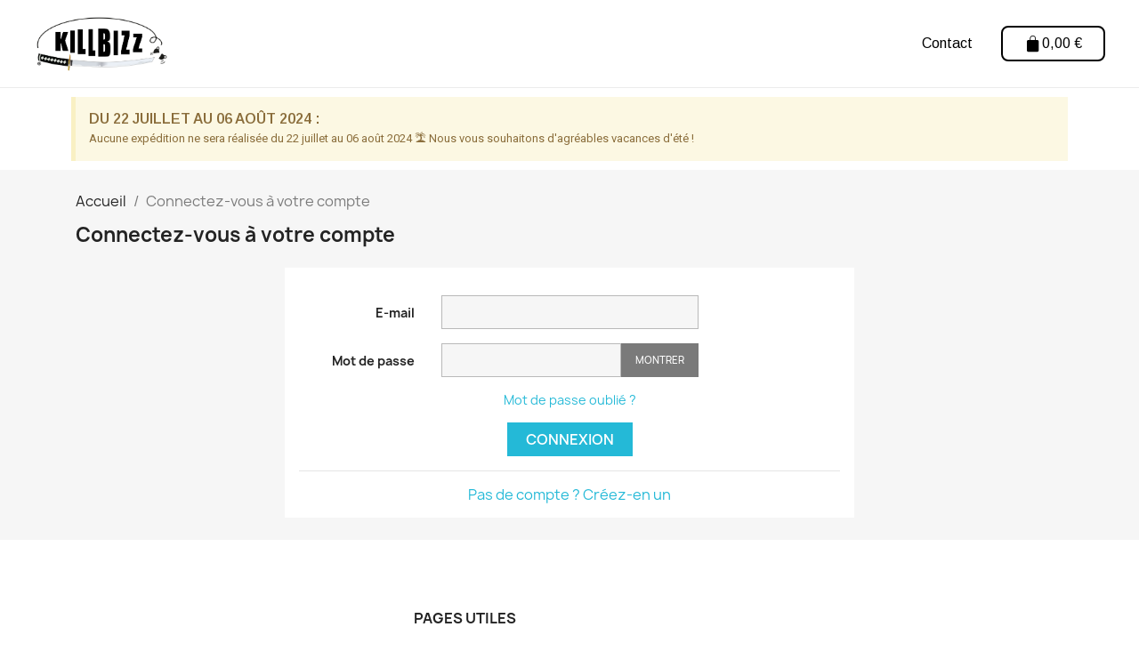

--- FILE ---
content_type: text/html; charset=utf-8
request_url: https://killbizz.com/connexion
body_size: 7693
content:
<!doctype html>
<html lang="fr-FR">

  <head>
    
      
  <meta charset="utf-8">


  <meta http-equiv="x-ua-compatible" content="ie=edge">



  <title>Connexion</title>
  
    
  
  <meta name="description" content="">
  <meta name="keywords" content="">
      
      
  
  
    <script type="application/ld+json">
  {
    "@context": "https://schema.org",
    "@type": "Organization",
    "name" : "Killbizz®",
    "url" : "https://killbizz.com/",
          "logo": {
        "@type": "ImageObject",
        "url":"https://killbizz.com/img/killbizz-logo-1511021752.jpg"
      }
      }
</script>

<script type="application/ld+json">
  {
    "@context": "https://schema.org",
    "@type": "WebPage",
    "isPartOf": {
      "@type": "WebSite",
      "url":  "https://killbizz.com/",
      "name": "Killbizz®"
    },
    "name": "Connexion",
    "url":  "https://killbizz.com/connexion"
  }
</script>


  <script type="application/ld+json">
    {
      "@context": "https://schema.org",
      "@type": "BreadcrumbList",
      "itemListElement": [
                  {
            "@type": "ListItem",
            "position": 1,
            "name": "Accueil",
            "item": "https://killbizz.com/"
          },                  {
            "@type": "ListItem",
            "position": 2,
            "name": "Connectez-vous à votre compte",
            "item": "https://killbizz.com/connexion"
          }              ]
    }
  </script>
  
  
  
  
  
    
  

  
    <meta property="og:title" content="Connexion" />
    <meta property="og:description" content="" />
    <meta property="og:url" content="https://killbizz.com/connexion" />
    <meta property="og:site_name" content="Killbizz®" />
    <meta property="og:type" content="website" />    



  <meta name="viewport" content="width=device-width, initial-scale=1">



  <link rel="icon" type="image/vnd.microsoft.icon" href="https://killbizz.com/img/favicon.ico?1680601303">
  <link rel="shortcut icon" type="image/x-icon" href="https://killbizz.com/img/favicon.ico?1680601303">



  



  	

  <script type="text/javascript">
        var blockwishlistController = "https:\/\/killbizz.com\/module\/blockwishlist\/action";
        var prestashop = {"cart":{"products":[],"totals":{"total":{"type":"total","label":"Total","amount":0,"value":"0,00\u00a0\u20ac"},"total_including_tax":{"type":"total","label":"Total TTC","amount":0,"value":"0,00\u00a0\u20ac"},"total_excluding_tax":{"type":"total","label":"Total HT :","amount":0,"value":"0,00\u00a0\u20ac"}},"subtotals":{"products":{"type":"products","label":"Sous-total","amount":0,"value":"0,00\u00a0\u20ac"},"discounts":null,"shipping":{"type":"shipping","label":"Livraison","amount":0,"value":""},"tax":null},"products_count":0,"summary_string":"0 articles","vouchers":{"allowed":0,"added":[]},"discounts":[],"minimalPurchase":0,"minimalPurchaseRequired":""},"currency":{"id":1,"name":"Euro","iso_code":"EUR","iso_code_num":"978","sign":"\u20ac"},"customer":{"lastname":null,"firstname":null,"email":null,"birthday":null,"newsletter":null,"newsletter_date_add":null,"optin":null,"website":null,"company":null,"siret":null,"ape":null,"is_logged":false,"gender":{"type":null,"name":null},"addresses":[]},"language":{"name":"Fran\u00e7ais (French)","iso_code":"fr","locale":"fr-FR","language_code":"fr-fr","is_rtl":"0","date_format_lite":"d\/m\/Y","date_format_full":"d\/m\/Y H:i:s","id":1},"page":{"title":"","canonical":null,"meta":{"title":"Connexion","description":"","keywords":"","robots":"index"},"page_name":"authentication","body_classes":{"lang-fr":true,"lang-rtl":false,"country-FR":true,"currency-EUR":true,"layout-full-width":true,"page-authentication":true,"tax-display-enabled":true,"page-customer-account":true},"admin_notifications":[]},"shop":{"name":"Killbizz\u00ae","logo":"https:\/\/killbizz.com\/img\/killbizz-logo-1511021752.jpg","stores_icon":"https:\/\/killbizz.com\/img\/logo_stores.png","favicon":"https:\/\/killbizz.com\/img\/favicon.ico"},"urls":{"base_url":"https:\/\/killbizz.com\/","current_url":"https:\/\/killbizz.com\/connexion","shop_domain_url":"https:\/\/killbizz.com","img_ps_url":"https:\/\/killbizz.com\/img\/","img_cat_url":"https:\/\/killbizz.com\/img\/c\/","img_lang_url":"https:\/\/killbizz.com\/img\/l\/","img_prod_url":"https:\/\/killbizz.com\/img\/p\/","img_manu_url":"https:\/\/killbizz.com\/img\/m\/","img_sup_url":"https:\/\/killbizz.com\/img\/su\/","img_ship_url":"https:\/\/killbizz.com\/img\/s\/","img_store_url":"https:\/\/killbizz.com\/img\/st\/","img_col_url":"https:\/\/killbizz.com\/img\/co\/","img_url":"https:\/\/killbizz.com\/themes\/classic\/assets\/img\/","css_url":"https:\/\/killbizz.com\/themes\/classic\/assets\/css\/","js_url":"https:\/\/killbizz.com\/themes\/classic\/assets\/js\/","pic_url":"https:\/\/killbizz.com\/upload\/","pages":{"address":"https:\/\/killbizz.com\/adresse","addresses":"https:\/\/killbizz.com\/adresses","authentication":"https:\/\/killbizz.com\/connexion","cart":"https:\/\/killbizz.com\/panier","category":"https:\/\/killbizz.com\/index.php?controller=category","cms":"https:\/\/killbizz.com\/index.php?controller=cms","contact":"https:\/\/killbizz.com\/nous-contacter","discount":"https:\/\/killbizz.com\/reduction","guest_tracking":"https:\/\/killbizz.com\/suivi-commande-invite","history":"https:\/\/killbizz.com\/historique-commandes","identity":"https:\/\/killbizz.com\/identite","index":"https:\/\/killbizz.com\/","my_account":"https:\/\/killbizz.com\/mon-compte","order_confirmation":"https:\/\/killbizz.com\/confirmation-commande","order_detail":"https:\/\/killbizz.com\/index.php?controller=order-detail","order_follow":"https:\/\/killbizz.com\/suivi-commande","order":"https:\/\/killbizz.com\/commande","order_return":"https:\/\/killbizz.com\/index.php?controller=order-return","order_slip":"https:\/\/killbizz.com\/avoirs","pagenotfound":"https:\/\/killbizz.com\/page-introuvable","password":"https:\/\/killbizz.com\/recuperation-mot-de-passe","pdf_invoice":"https:\/\/killbizz.com\/index.php?controller=pdf-invoice","pdf_order_return":"https:\/\/killbizz.com\/index.php?controller=pdf-order-return","pdf_order_slip":"https:\/\/killbizz.com\/index.php?controller=pdf-order-slip","prices_drop":"https:\/\/killbizz.com\/promotions","product":"https:\/\/killbizz.com\/index.php?controller=product","search":"https:\/\/killbizz.com\/recherche","sitemap":"https:\/\/killbizz.com\/plan-site","stores":"https:\/\/killbizz.com\/magasins","supplier":"https:\/\/killbizz.com\/fournisseur","register":"https:\/\/killbizz.com\/connexion?create_account=1","order_login":"https:\/\/killbizz.com\/commande?login=1"},"alternative_langs":[],"theme_assets":"\/themes\/classic\/assets\/","actions":{"logout":"https:\/\/killbizz.com\/?mylogout="},"no_picture_image":{"bySize":{"cart_default":{"url":"https:\/\/killbizz.com\/img\/p\/fr-default-cart_default.jpg","width":80,"height":80},"small_default":{"url":"https:\/\/killbizz.com\/img\/p\/fr-default-small_default.jpg","width":98,"height":98},"medium_default":{"url":"https:\/\/killbizz.com\/img\/p\/fr-default-medium_default.jpg","width":125,"height":125},"home_default":{"url":"https:\/\/killbizz.com\/img\/p\/fr-default-home_default.jpg","width":250,"height":250},"large_default":{"url":"https:\/\/killbizz.com\/img\/p\/fr-default-large_default.jpg","width":458,"height":458},"thickbox_default":{"url":"https:\/\/killbizz.com\/img\/p\/fr-default-thickbox_default.jpg","width":800,"height":800}},"small":{"url":"https:\/\/killbizz.com\/img\/p\/fr-default-cart_default.jpg","width":80,"height":80},"medium":{"url":"https:\/\/killbizz.com\/img\/p\/fr-default-home_default.jpg","width":250,"height":250},"large":{"url":"https:\/\/killbizz.com\/img\/p\/fr-default-thickbox_default.jpg","width":800,"height":800},"legend":""}},"configuration":{"display_taxes_label":true,"display_prices_tax_incl":true,"is_catalog":false,"show_prices":true,"opt_in":{"partner":true},"quantity_discount":{"type":"discount","label":"Remise sur prix unitaire"},"voucher_enabled":0,"return_enabled":0},"field_required":[],"breadcrumb":{"links":[{"title":"Accueil","url":"https:\/\/killbizz.com\/"},{"title":"Connectez-vous \u00e0 votre compte","url":"https:\/\/killbizz.com\/connexion"}],"count":2},"link":{"protocol_link":"https:\/\/","protocol_content":"https:\/\/"},"time":1769053326,"static_token":"c2586bc5e5d0f22ef760da9a50dfff6c","token":"2e1c06502b993ef2b4c99e144c8c5ce2","debug":false};
        var productsAlreadyTagged = [];
        var removeFromWishlistUrl = "https:\/\/killbizz.com\/module\/blockwishlist\/action?action=deleteProductFromWishlist";
        var wishlistAddProductToCartUrl = "https:\/\/killbizz.com\/module\/blockwishlist\/action?action=addProductToCart";
        var wishlistUrl = "https:\/\/killbizz.com\/module\/blockwishlist\/view";
      </script>
		<link rel="stylesheet" href="https://killbizz.com/themes/classic/assets/css/theme.css" media="all">
		<link rel="stylesheet" href="https://killbizz.com/modules/ps_socialfollow/views/css/ps_socialfollow.css" media="all">
		<link rel="stylesheet" href="https://killbizz.com/modules/ps_searchbar/ps_searchbar.css" media="all">
		<link rel="stylesheet" href="https://killbizz.com/modules/creativeelements/views/css/frontend.min.css?v=2.9.14" media="all">
		<link rel="stylesheet" href="https://killbizz.com/modules/creativeelements/views/css/ce/2170101.css?v=1720443515" media="all">
		<link rel="stylesheet" href="https://killbizz.com/modules/creativeelements/views/lib/font-awesome/css/solid.min.css?v=6.2" media="all">
		<link rel="stylesheet" href="https://killbizz.com/modules/creativeelements/views/lib/ceicons/ceicons.min.css?v=2.9.14" media="all">
		<link rel="stylesheet" href="https://killbizz.com/modules/creativeelements/views/lib/animations/animations.min.css?v=2.9.14" media="all">
		<link rel="stylesheet" href="https://killbizz.com/modules/creativeelements/views/lib/ceicons/ceicons.min.css?v=2.9.14" media="all">
		<link rel="stylesheet" href="https://killbizz.com/modules/creativeelements/views/css/ce/1-global.css?v=1685780533" media="all">
		<link rel="stylesheet" href="https://killbizz.com/modules/creativeelements/views/css/ce/2010000.css?v=1685780533" media="all">
		<link rel="stylesheet" href="https://fonts.googleapis.com/css?family=Arimo:100,100italic,200,200italic,300,300italic,400,400italic,500,500italic,600,600italic,700,700italic,800,800italic,900,900italic%7CRoboto:100,100italic,200,200italic,300,300italic,400,400italic,500,500italic,600,600italic,700,700italic,800,800italic,900,900italic%7CRoboto+Slab:100,100italic,200,200italic,300,300italic,400,400italic,500,500italic,600,600italic,700,700italic,800,800italic,900,900italic&amp;display=swap" media="all">
		<link rel="stylesheet" href="https://killbizz.com/modules/productcomments/views/css/productcomments.css" media="all">
		<link rel="stylesheet" href="https://killbizz.com/js/jquery/ui/themes/base/minified/jquery-ui.min.css" media="all">
		<link rel="stylesheet" href="https://killbizz.com/js/jquery/ui/themes/base/minified/jquery.ui.theme.min.css" media="all">
		<link rel="stylesheet" href="https://killbizz.com/modules/blockwishlist/public/wishlist.css" media="all">
		<link rel="stylesheet" href="https://killbizz.com/modules/ps_imageslider/css/homeslider.css" media="all">
	
	


	<script>
			var ceFrontendConfig = {"environmentMode":{"edit":false,"wpPreview":false},"is_rtl":false,"breakpoints":{"xs":0,"sm":480,"md":768,"lg":1025,"xl":1440,"xxl":1600},"version":"2.9.14","urls":{"assets":"\/modules\/creativeelements\/views\/"},"productQuickView":0,"settings":{"general":{"elementor_global_image_lightbox":"1","elementor_lightbox_enable_counter":"yes","elementor_lightbox_enable_fullscreen":"yes","elementor_lightbox_enable_zoom":"yes","elementor_lightbox_title_src":"title","elementor_lightbox_description_src":"caption"},"editorPreferences":[]},"post":{"id":0,"title":"","excerpt":""}};
		</script>
        <link rel="preload" href="/modules/creativeelements/views/lib/ceicons/fonts/ceicons.woff2?fj664s" as="font" type="font/woff2" crossorigin>
        <!--CE-JS-->


  


    
  </head>

  <body id="authentication" class="lang-fr country-fr currency-eur layout-full-width page-authentication tax-display-enabled page-customer-account ce-kit-2">

    
      
    

    <main>
      
              

      <header id="header">
        
          	        <div data-elementor-type="header" data-elementor-id="2170101" class="elementor elementor-2170101" data-elementor-settings="[]">
            <div class="elementor-section-wrap">
                        <section class="elementor-element elementor-element-63a17681 elementor-section-full_width elementor-section-height-default elementor-section-height-default elementor-section elementor-top-section" data-id="63a17681" data-element_type="section" data-settings="{&quot;background_background&quot;:&quot;classic&quot;,&quot;sticky&quot;:&quot;top&quot;,&quot;sticky_auto_hide&quot;:&quot;yes&quot;,&quot;sticky_auto_hide_offset&quot;:{&quot;unit&quot;:&quot;px&quot;,&quot;size&quot;:800,&quot;sizes&quot;:[]},&quot;sticky_on&quot;:[&quot;desktop&quot;,&quot;tablet&quot;,&quot;mobile&quot;],&quot;sticky_offset&quot;:0,&quot;sticky_effects_offset&quot;:0,&quot;sticky_auto_hide_duration&quot;:{&quot;unit&quot;:&quot;s&quot;,&quot;size&quot;:0.3,&quot;sizes&quot;:[]}}">
                  <div class="elementor-container elementor-column-gap-default">
                            <div class="elementor-row">
                <div class="elementor-element elementor-element-62171fc1 elementor-column elementor-col-100 elementor-top-column" data-id="62171fc1" data-element_type="column">
            <div class="elementor-column-wrap elementor-element-populated">
                <div class="elementor-widget-wrap">
                <div class="elementor-element elementor-element-1cb2a461 elementor-widget__width-initial elementor-widget elementor-widget-image" data-id="1cb2a461" data-element_type="widget" data-widget_type="image.default">
        <div class="elementor-widget-container">        <div class="elementor-image">
                            <img src="/img/cms/Sabre%20jpg.jpg" alt="" loading="lazy" width="1746" height="764">                                </div>
        </div>        </div>
                <div class="elementor-element elementor-element-5bc7ad2 elementor-widget__width-auto elementor-nav--stretch elementor-nav--dropdown-tablet elementor-nav--text-align-aside elementor-nav--toggle elementor-nav--burger elementor-widget elementor-widget-nav-menu" data-id="5bc7ad2" data-element_type="widget" data-settings="{&quot;full_width&quot;:&quot;stretch&quot;,&quot;submenu_icon&quot;:{&quot;value&quot;:&quot;fas fa-angle-down&quot;,&quot;library&quot;:&quot;fa-solid&quot;},&quot;layout&quot;:&quot;horizontal&quot;,&quot;show_submenu_on&quot;:&quot;hover&quot;,&quot;animation_dropdown&quot;:&quot;toggle&quot;,&quot;toggle&quot;:&quot;burger&quot;}" data-widget_type="nav-menu.default">
        <div class="elementor-widget-container">            <nav class="elementor-nav-menu elementor-nav--main elementor-nav__container elementor-nav--layout-horizontal">        <ul id="menu-1-5bc7ad2" class="elementor-nav">
                    <li class="menu-item menu-item-type-link menu-item-lnk-contact">
                <a class="elementor-item" href="http://www.killbizz.com/nous-contacter">
                    Contact                                </a>
                            </li>
                </ul>
        </nav>
                    <div class="elementor-menu-toggle">
            <i class="fa" aria-hidden="true"></i>
            <span class="elementor-screen-only">Menu</span>
        </div>
        <nav class="elementor-nav--dropdown elementor-nav__container">        <ul id="menu-2-5bc7ad2" class="elementor-nav">
                    <li class="menu-item menu-item-type-link menu-item-lnk-contact">
                <a class="elementor-item" href="http://www.killbizz.com/nous-contacter">
                    Contact                                </a>
                            </li>
                </ul>
        </nav>
        </div>        </div>
                <div class="elementor-element elementor-element-24fe89a4 elementor-cart--items-indicator-none elementor-cart--buttons-stacked elementor-widget__width-auto elementor-cart--show-subtotal-yes elementor-cart--align-icon-left elementor-cart--show-shipping-yes elementor-cart--show-view-cart-yes elementor-widget elementor-widget-shopping-cart" data-id="24fe89a4" data-element_type="widget" data-settings="{&quot;action_open_cart&quot;:&quot;yes&quot;,&quot;remove_item_icon&quot;:{&quot;value&quot;:&quot;fas fa-trash-can&quot;,&quot;library&quot;:&quot;fa-solid&quot;}}" data-widget_type="shopping-cart.default">
        <div class="elementor-widget-container">        <div class="elementor-cart__wrapper">
                    <div class="elementor-cart__container elementor-lightbox">
                <div class="elementor-cart__main">
                    <div class="elementor-cart__close-button ceicon-close"></div>
                    <div class="elementor-cart__title">
                        Your Cart                    </div>
                            <div class="elementor-cart__empty-message">No products in the cart.</div>
        <div class="elementor-cart__products" data-gift="Cadeau">
                    </div>
        <div class="elementor-cart__summary">
            <div class="elementor-cart__summary-label">0 articles</div>
            <div class="elementor-cart__summary-value">0,00 €</div>
            <span class="elementor-cart__summary-label">Livraison</span>
            <span class="elementor-cart__summary-value"></span>
            <strong class="elementor-cart__summary-label">Total</strong>
            <strong class="elementor-cart__summary-value">0,00 €</strong>
        </div>
        <div class="elementor-alert elementor-alert-warning elementor-hidden" role="alert">
            <span class="elementor-alert-description"></span>
        </div>
        <div class="elementor-cart__footer-buttons">
            <div class="elementor-align-justify">
                <a href="//killbizz.com/panier?action=show" class="elementor-button elementor-button--view-cart elementor-size-md">
                    <span class="elementor-button-text">Voir le panier</span>
                </a>
            </div>
            <div class="elementor-align-justify">
                <a href="https://killbizz.com/commande" class="elementor-button elementor-button--checkout elementor-size-md ce-disabled">
                    <span class="elementor-button-text">Continue To Checkout</span>
                </a>
            </div>
        </div>
                        </div>
            </div>
                    <div class="elementor-cart__toggle elementor-button-wrapper">
                <a href="//killbizz.com/panier?action=show" class="elementor-button elementor-size-sm">
                    <span class="elementor-button-icon" data-counter="0">
                        <i aria-hidden="true" class="ceicon-bag-solid"></i>                        <span class="elementor-screen-only">Panier</span>
                    </span>
                    <span class="elementor-button-text">0,00 €</span>
                </a>
            </div>
        </div>
        </div>        </div>
                        </div>
            </div>
        </div>
                        </div>
            </div>
        </section>
                <section class="elementor-element elementor-element-70cac33 elementor-section-boxed elementor-section-height-default elementor-section-height-default elementor-section elementor-top-section" data-id="70cac33" data-element_type="section">
                  <div class="elementor-container elementor-column-gap-default">
                            <div class="elementor-row">
                <div class="elementor-element elementor-element-3436ac6 elementor-column elementor-col-100 elementor-top-column" data-id="3436ac6" data-element_type="column">
            <div class="elementor-column-wrap elementor-element-populated">
                <div class="elementor-widget-wrap">
                <div class="elementor-element elementor-element-d80b133 elementor-widget elementor-widget-alert" data-id="d80b133" data-element_type="widget" data-widget_type="alert.default">
        <div class="elementor-widget-container">        <div class="elementor-alert elementor-alert-warning" role="alert">
            <span class="elementor-alert-title">DU 22 JUILLET AU 06 AOÛT 2024  :</span>
                    <span class="elementor-alert-description">
                Aucune expédition ne sera réalisée du 22 juillet au 06 août 2024  🏝️
Nous vous souhaitons d'agréables vacances d'été !            </span>
                        </div>
        </div>        </div>
                        </div>
            </div>
        </div>
                        </div>
            </div>
        </section>
                    </div>
        </div>
        
        
      </header>

      <section id="wrapper">
        
          
<aside id="notifications">
  <div class="container">
    
    
    
      </div>
</aside>
        

        
        <div class="container">
          
            <nav data-depth="2" class="breadcrumb hidden-sm-down">
  <ol>
    
              
          <li>
                          <a href="https://killbizz.com/"><span>Accueil</span></a>
                      </li>
        
              
          <li>
                          <span>Connectez-vous à votre compte</span>
                      </li>
        
          
  </ol>
</nav>
          

          

          
  <div id="content-wrapper" class="js-content-wrapper">
    
    

  <section id="main">

    
      
        <header class="page-header">
          <h1>
  Connectez-vous à votre compte
</h1>
        </header>
      
    

    
      <div id="content" class="page-content card card-block">
        
        
    
      <section class="login-form">
        

  
      

  <form id="login-form" action="https://killbizz.com/connexion" method="post">

    <div>
      
                  
            
  
    <input type="hidden" name="back" value="">
  


          
                  
            
  <div class="form-group row ">
    <label class="col-md-3 form-control-label required" for="field-email">
              E-mail
          </label>
    <div class="col-md-6">

      
        
          <input
            id="field-email"
            class="form-control"
            name="email"
            type="email"
            value=""
            autocomplete="email"                                    required          >
                  

      
      
              

    </div>

    <div class="col-md-3 form-control-comment">
      
              
    </div>
  </div>


          
                  
            
  <div class="form-group row ">
    <label class="col-md-3 form-control-label required" for="field-password">
              Mot de passe
          </label>
    <div class="col-md-6">

      
        
          <div class="input-group js-parent-focus">
            <input
              id="field-password"
              class="form-control js-child-focus js-visible-password"
              name="password"
              title="Au moins 5 caractères"
              aria-label="Saisie d'un mot de passe d'au moins 5 caractères"
              type="password"
              autocomplete="current-password"              value=""
              pattern=".{5,}"
              required            >
            <span class="input-group-btn">
              <button
                class="btn"
                type="button"
                data-action="show-password"
                data-text-show="Montrer"
                data-text-hide="Cacher"
              >
                Montrer
              </button>
            </span>
          </div>
        

      
      
              

    </div>

    <div class="col-md-3 form-control-comment">
      
              
    </div>
  </div>


          
              
      <div class="forgot-password">
        <a href="https://killbizz.com/recuperation-mot-de-passe" rel="nofollow">
          Mot de passe oublié ?
        </a>
      </div>
    </div>

    
      <footer class="form-footer text-sm-center clearfix">
        <input type="hidden" name="submitLogin" value="1">
        
          <button id="submit-login" class="btn btn-primary" data-link-action="sign-in" type="submit" class="form-control-submit">
            Connexion
          </button>
        
      </footer>
    

  </form>


      </section>
      <hr/>
      
        
      
      <div class="no-account">
        <a href="https://killbizz.com/connexion?create_account=1" data-link-action="display-register-form">
          Pas de compte ? Créez-en un
        </a>
      </div>
    

      </div>
    

    
      <footer class="page-footer">
        
          <!-- Footer content -->
        
      </footer>
    

  </section>


    
  </div>


          
        </div>
        
      </section>

      <footer id="footer" class="js-footer">
        
          	<div class="container">
  <div class="row">
    
      
    
  </div>
</div>
<div class="footer-container">
  <div class="container">
    <div class="row">
      
          <div
  class="wishlist-add-to"
  data-url="https://killbizz.com/module/blockwishlist/action?action=getAllWishlist"
>
  <div
    class="wishlist-modal modal fade"
    
      :class="{show: !isHidden}"
    
    tabindex="-1"
    role="dialog"
    aria-modal="true"
  >
    <div class="modal-dialog modal-dialog-centered" role="document">
      <div class="modal-content">
        <div class="modal-header">
          <h5 class="modal-title">
            Ajouter à ma liste d'envies
          </h5>
          <button
            type="button"
            class="close"
            @click="toggleModal"
            data-dismiss="modal"
            aria-label="Close"
          >
            <span aria-hidden="true">×</span>
          </button>
        </div>

        <div class="modal-body">
          <choose-list
            @hide="toggleModal"
            :product-id="productId"
            :product-attribute-id="productAttributeId"
            :quantity="quantity"
            url="https://killbizz.com/module/blockwishlist/action?action=getAllWishlist"
            add-url="https://killbizz.com/module/blockwishlist/action?action=addProductToWishlist"
            empty-text="Aucune liste trouvée."
          ></choose-list>
        </div>

        <div class="modal-footer">
          <a @click="openNewWishlistModal" class="wishlist-add-to-new text-primary">
            <i class="material-icons">add_circle_outline</i> Créer une nouvelle liste
          </a>
        </div>
      </div>
    </div>
  </div>

  <div 
    class="modal-backdrop fade"
    
      :class="{in: !isHidden}"
    
  >
  </div>
</div>


  <div
  class="wishlist-delete"
      data-delete-list-url="https://killbizz.com/module/blockwishlist/action?action=deleteWishlist"
        data-delete-product-url="https://killbizz.com/module/blockwishlist/action?action=deleteProductFromWishlist"
    data-title="Retirer le produit de la liste d'envies "
  data-title-list="Supprimer la liste d'envies"
  data-placeholder='Le produit sera retiré de "%nameofthewishlist%".'
  data-cancel-text="Annuler"
  data-delete-text="Retirer"
  data-delete-text-list="Supprimer"
>
  <div
    class="wishlist-modal modal fade"
    
      :class="{show: !isHidden}"
    
    tabindex="-1"
    role="dialog"
    aria-modal="true"
  >
    <div class="modal-dialog modal-dialog-centered" role="document">
      <div class="modal-content">
        <div class="modal-header">
          <h5 class="modal-title">((modalTitle))</h5>
          <button
            type="button"
            class="close"
            @click="toggleModal"
            data-dismiss="modal"
            aria-label="Close"
          >
            <span aria-hidden="true">×</span>
          </button>
        </div>
        <div class="modal-body" v-if="productId">
          <p class="modal-text">((confirmMessage))</p> 
        </div>
        <div class="modal-footer">
          <button
            type="button"
            class="modal-cancel btn btn-secondary"
            data-dismiss="modal"
            @click="toggleModal"
          >
            ((cancelText))
          </button>

          <button
            type="button"
            class="btn btn-primary"
            @click="deleteWishlist"
          >
            ((modalDeleteText))
          </button>
        </div>
      </div>
    </div>
  </div>

  <div 
    class="modal-backdrop fade"
    
      :class="{in: !isHidden}"
    
  >
  </div>
</div>

  <div
  class="wishlist-create"
  data-url="https://killbizz.com/module/blockwishlist/action?action=createNewWishlist"
  data-title="Créer une liste d'envies"
  data-label="Nom de la liste d'envies"
  data-placeholder="Ajouter un nom"
  data-cancel-text="Annuler"
  data-create-text="Créer une liste d'envies"
  data-length-text="Le titre de la liste est trop court"
>
  <div
    class="wishlist-modal modal fade"
    
      :class="{show: !isHidden}"
    
    tabindex="-1"
    role="dialog"
    aria-modal="true"
  >
    <div class="modal-dialog modal-dialog-centered" role="document">
      <div class="modal-content">
        <div class="modal-header">
          <h5 class="modal-title">((title))</h5>
          <button
            type="button"
            class="close"
            @click="toggleModal"
            data-dismiss="modal"
            aria-label="Close"
          >
            <span aria-hidden="true">×</span>
          </button>
        </div>
        <div class="modal-body">
          <div class="form-group form-group-lg">
            <label class="form-control-label" for="input2">((label))</label>
            <input
              type="text"
              class="form-control form-control-lg"
              v-model="value"
              id="input2"
              :placeholder="placeholder"
            />
          </div>
        </div>
        <div class="modal-footer">
          <button
            type="button"
            class="modal-cancel btn btn-secondary"
            data-dismiss="modal"
            @click="toggleModal"
          >
            ((cancelText))
          </button>

          <button
            type="button"
            class="btn btn-primary"
            @click="createWishlist"
          >
            ((createText))
          </button>
        </div>
      </div>
    </div>
  </div>

  <div 
    class="modal-backdrop fade"
    
      :class="{in: !isHidden}"
    
  >
  </div>
</div>

  <div
  class="wishlist-login"
  data-login-text="Connexion"
  data-cancel-text="Annuler"
>
  <div
    class="wishlist-modal modal fade"
    
      :class="{show: !isHidden}"
    
    tabindex="-1"
    role="dialog"
    aria-modal="true"
  >
    <div class="modal-dialog modal-dialog-centered" role="document">
      <div class="modal-content">
        <div class="modal-header">
          <h5 class="modal-title">Connexion</h5>
          <button
            type="button"
            class="close"
            @click="toggleModal"
            data-dismiss="modal"
            aria-label="Close"
          >
            <span aria-hidden="true">×</span>
          </button>
        </div>
        <div class="modal-body">
          <p class="modal-text">Vous devez être connecté pour ajouter des produits à votre liste d'envies.</p>
        </div>
        <div class="modal-footer">
          <button
            type="button"
            class="modal-cancel btn btn-secondary"
            data-dismiss="modal"
            @click="toggleModal"
          >
            ((cancelText))
          </button>

          <a
            type="button"
            class="btn btn-primary"
            :href="prestashop.urls.pages.authentication"
          >
            ((loginText))
          </a>
        </div>
      </div>
    </div>
  </div>

  <div
    class="modal-backdrop fade"
    
      :class="{in: !isHidden}"
    
  >
  </div>
</div>

  <div
    class="wishlist-toast"
    data-rename-wishlist-text="Nom de la liste d'envies modifié !"
    data-added-wishlist-text="Produit ajouté à la liste d'envies !"
    data-create-wishlist-text="Liste d'envies créée !"
    data-delete-wishlist-text="Liste d'envies supprimée !"
    data-copy-text="Lien de partage copié !"
    data-delete-product-text="Produit supprimé !"
  ></div>

  <div class="block-social col-lg-4 col-md-12 col-sm-12">
    <ul>
          </ul>
  </div>

<div class="col-md-6 links">
  <div class="row">
      <div class="col-md-6 wrapper">
      <p class="h3 hidden-sm-down">Pages utiles</p>
      <div class="title clearfix hidden-md-up" data-target="#footer_sub_menu_1" data-toggle="collapse">
        <span class="h3">Pages utiles</span>
        <span class="float-xs-right">
          <span class="navbar-toggler collapse-icons">
            <i class="material-icons add">&#xE313;</i>
            <i class="material-icons remove">&#xE316;</i>
          </span>
        </span>
      </div>
      <ul id="footer_sub_menu_1" class="collapse">
                  <li>
            <a
                id="link-cms-page-2-1"
                class="cms-page-link"
                href="https://killbizz.com/content/2-mentions-legales"
                title="Mentions légales"
                            >
              Mentions légales
            </a>
          </li>
                  <li>
            <a
                id="link-cms-page-3-1"
                class="cms-page-link"
                href="https://killbizz.com/content/3-conditions-generales-de-vente"
                title="Nos conditions générales de vente"
                            >
              CGV
            </a>
          </li>
                  <li>
            <a
                id="link-product-page-best-sales-1"
                class="cms-page-link"
                href="https://killbizz.com/meilleures-ventes"
                title="Nos meilleures ventes"
                            >
              Meilleures ventes
            </a>
          </li>
                  <li>
            <a
                id="link-static-page-contact-1"
                class="cms-page-link"
                href="https://killbizz.com/nous-contacter"
                title="Utiliser le formulaire pour nous contacter"
                            >
              Nous contacter
            </a>
          </li>
                  <li>
            <a
                id="link-static-page-sitemap-1"
                class="cms-page-link"
                href="https://killbizz.com/plan-site"
                title="Vous êtes perdu ? Trouvez ce que vous cherchez"
                            >
              Plan du site
            </a>
          </li>
              </ul>
    </div>
    </div>
</div>
<div id="block_myaccount_infos" class="col-md-3 links wrapper">
  <p class="h3 myaccount-title hidden-sm-down">
    <a class="text-uppercase" href="https://killbizz.com/mon-compte" rel="nofollow">
      Votre compte
    </a>
  </p>
  <div class="title clearfix hidden-md-up" data-target="#footer_account_list" data-toggle="collapse">
    <span class="h3">Votre compte</span>
    <span class="float-xs-right">
      <span class="navbar-toggler collapse-icons">
        <i class="material-icons add">&#xE313;</i>
        <i class="material-icons remove">&#xE316;</i>
      </span>
    </span>
  </div>
  <ul class="account-list collapse" id="footer_account_list">
            <li>
          <a href="https://killbizz.com/identite" title="Informations personnelles" rel="nofollow">
            Informations personnelles
          </a>
        </li>
            <li>
          <a href="https://killbizz.com/historique-commandes" title="Commandes" rel="nofollow">
            Commandes
          </a>
        </li>
            <li>
          <a href="https://killbizz.com/avoirs" title="Avoirs" rel="nofollow">
            Avoirs
          </a>
        </li>
            <li>
          <a href="https://killbizz.com/adresses" title="Adresses" rel="nofollow">
            Adresses
          </a>
        </li>
        
	</ul>
</div>

      
    </div>
    <div class="row">
      
        
      
    </div>
    <div class="row">
      <div class="col-md-12">
        <p class="text-sm-center">
          
            <a href="https://killbizz.com/" target="_blank" rel="noopener noreferrer nofollow">
              © 2026 - Tapettes à mouches Killbizz®
            </a>
          
        </p>
      </div>
    </div>
  </div>
</div>
        
      </footer>

    </main>

    
      	


	<script src="https://killbizz.com/themes/core.js" ></script>
	<script src="https://killbizz.com/themes/classic/assets/js/theme.js" ></script>
	<script src="https://killbizz.com/modules/creativeelements/views/lib/smartmenus/jquery.smartmenus.min.js?v=1.0.1" ></script>
	<script src="https://killbizz.com/modules/creativeelements/views/js/frontend-modules.min.js?v=2.9.14" ></script>
	<script src="https://killbizz.com/modules/creativeelements/views/lib/dialog/dialog.min.js?v=4.7.6" ></script>
	<script src="https://killbizz.com/modules/creativeelements/views/lib/waypoints/waypoints.min.js?v=4.0.2" ></script>
	<script src="https://killbizz.com/modules/creativeelements/views/lib/sticky/jquery.sticky.min.js?v=2.9.14" ></script>
	<script src="https://killbizz.com/modules/creativeelements/views/lib/swiper/swiper.min.js?v=5.3.6.1" ></script>
	<script src="https://killbizz.com/modules/creativeelements/views/js/frontend.min.js?v=2.9.14" ></script>
	<script src="https://killbizz.com/modules/productcomments/views/js/jquery.rating.plugin.js" ></script>
	<script src="https://killbizz.com/modules/productcomments/views/js/productListingComments.js" ></script>
	<script src="https://killbizz.com/js/jquery/ui/jquery-ui.min.js" ></script>
	<script src="https://killbizz.com/modules/blockwishlist/public/product.bundle.js" ></script>
	<script src="https://killbizz.com/modules/ps_imageslider/js/responsiveslides.min.js" ></script>
	<script src="https://killbizz.com/modules/ps_imageslider/js/homeslider.js" ></script>
	<script src="https://killbizz.com/modules/ps_searchbar/ps_searchbar.js" ></script>
	<script src="https://killbizz.com/modules/ps_shoppingcart/ps_shoppingcart.js" ></script>
	<script src="https://killbizz.com/modules/blockwishlist/public/graphql.js" ></script>
	<script src="https://killbizz.com/modules/blockwishlist/public/vendors.js" ></script>


<!--CE-JS-->    

    
      
    
  </body>

</html>

--- FILE ---
content_type: text/css
request_url: https://killbizz.com/modules/creativeelements/views/css/ce/2170101.css?v=1720443515
body_size: 869
content:
.elementor-2170101 .elementor-element.elementor-element-63a17681:not(.elementor-motion-effects-element-type-background), .elementor-2170101 .elementor-element.elementor-element-63a17681 > .elementor-motion-effects-container > .elementor-motion-effects-layer{background-color:#FFFFFF;}.elementor-2170101 .elementor-element.elementor-element-63a17681{border-style:solid;border-width:0px 0px 1px 0px;border-color:#ebebeb;transition:background 0.3s, border 0.3s, border-radius 0.3s, box-shadow 0.3s;padding:0% 3% 0% 3%;}.elementor-2170101 .elementor-element.elementor-element-63a17681 > .elementor-background-overlay{transition:background 0.3s, border-radius 0.3s, opacity 0.3s;}.elementor-2170101 .elementor-element.elementor-element-62171fc1.elementor-column > .elementor-column-wrap > .elementor-widget-wrap{justify-content:flex-end;}.elementor-2170101 .elementor-element.elementor-element-62171fc1 > .elementor-element-populated{padding:16px 0px 16px 0px;}.elementor-2170101 .elementor-element.elementor-element-1cb2a461{text-align:left;width:initial;max-width:initial;align-self:center;flex-grow:1;}.elementor-2170101 .elementor-element.elementor-element-1cb2a461 .elementor-image img{max-width:150px;}.elementor-2170101 .elementor-element.elementor-element-1cb2a461 > .elementor-widget-container{padding:0px 0px 0px 0px;}.elementor-2170101 .elementor-element.elementor-element-5bc7ad2 .elementor-menu-toggle{margin-right:auto;background-color:#ffffff;font-size:26px;}.elementor-2170101 .elementor-element.elementor-element-5bc7ad2 .elementor-nav--main{font-size:16px;font-weight:400;}.elementor-2170101 .elementor-element.elementor-element-5bc7ad2 .elementor-nav--main a.elementor-item:not(#e){color:#000000;}.elementor-2170101 .elementor-element.elementor-element-5bc7ad2 .elementor-nav--main .elementor-item{padding-left:16px;padding-right:16px;padding-top:8px;padding-bottom:8px;}.elementor-2170101 .elementor-element.elementor-element-5bc7ad2 .elementor-nav--dropdown{font-size:16px;font-weight:400;background-color:#ffffff;border-style:solid;border-width:1px 1px 1px 1px;border-color:#000000;border-radius:8px 8px 8px 8px;}.elementor-2170101 .elementor-element.elementor-element-5bc7ad2 .elementor-nav--dropdown a:not(#e), .elementor-2170101 .elementor-element.elementor-element-5bc7ad2 .elementor-menu-toggle{color:#222222;}.elementor-2170101 .elementor-element.elementor-element-5bc7ad2 .elementor-nav--dropdown a.elementor-item-active:not(#e), .elementor-2170101 .elementor-element.elementor-element-5bc7ad2 .elementor-nav--dropdown a.highlighted:not(#e), .elementor-2170101 .elementor-element.elementor-element-5bc7ad2 .elementor-nav--dropdown a:not(#e):hover, .elementor-2170101 .elementor-element.elementor-element-5bc7ad2 .elementor-menu-toggle:hover{color:#000000;}.elementor-2170101 .elementor-element.elementor-element-5bc7ad2 .elementor-nav--dropdown a:hover, .elementor-2170101 .elementor-element.elementor-element-5bc7ad2 .elementor-nav--dropdown a.elementor-item-active, .elementor-2170101 .elementor-element.elementor-element-5bc7ad2 .elementor-nav--dropdown a.highlighted{background-color:#f4f4f4;}.elementor-2170101 .elementor-element.elementor-element-5bc7ad2 .elementor-nav--dropdown li:first-child a{border-top-left-radius:8px;border-top-right-radius:8px;}.elementor-2170101 .elementor-element.elementor-element-5bc7ad2 .elementor-nav--dropdown li:last-child a{border-bottom-right-radius:8px;border-bottom-left-radius:8px;}.elementor-2170101 .elementor-element.elementor-element-5bc7ad2 .elementor-nav--dropdown a{padding-left:16px;padding-right:16px;padding-top:8px;padding-bottom:8px;}.elementor-2170101 .elementor-element.elementor-element-5bc7ad2 div.elementor-menu-toggle{color:#000000;}.elementor-2170101 .elementor-element.elementor-element-5bc7ad2 > .elementor-widget-container{margin:0px 0px 0px 16px;}.elementor-2170101 .elementor-element.elementor-element-5bc7ad2{width:auto;max-width:auto;align-self:center;}.elementor-2170101 .elementor-element.elementor-element-24fe89a4 .elementor-cart__toggle .elementor-button-icon{font-size:20px;color:#000000;}.elementor-2170101 .elementor-element.elementor-element-24fe89a4 .elementor-cart__toggle .elementor-button{font-size:16px;font-weight:400;background-color:#FFFFFF;border-color:#000000;border-width:2px;border-radius:8px;padding:8px 24px 8px 24px;}.elementor-2170101 .elementor-element.elementor-element-24fe89a4 .elementor-cart__toggle a.elementor-button:not(#e){color:#000000;}.elementor-2170101 .elementor-element.elementor-element-24fe89a4 .elementor-cart__container{background-color:rgba(0,0,0,0.8);}.elementor-2170101 .elementor-element.elementor-element-24fe89a4 .elementor-cart__title{color:#000000;}.elementor-2170101 .elementor-element.elementor-element-24fe89a4 .elementor-cart__product-image img{border-radius:4px 4px 4px 4px;}.elementor-2170101 .elementor-element.elementor-element-24fe89a4 .elementor-cart__product-remove{color:rgba(0, 0, 0, 0.63);font-size:18px;}.elementor-2170101 .elementor-element.elementor-element-24fe89a4 > .elementor-widget-container{margin:0px 0px 0px 16px;}.elementor-2170101 .elementor-element.elementor-element-24fe89a4{width:auto;max-width:auto;align-self:center;}#header{box-shadow:0px 0px 0px 0px rgba(0,0,0,0.5);}@media(max-width:1024px){.elementor-2170101 .elementor-element.elementor-element-5bc7ad2 .elementor-nav--dropdown{border-width:0px 0px 0px 0px;border-radius:0px 0px 0px 0px;}.elementor-2170101 .elementor-element.elementor-element-5bc7ad2 .elementor-nav--dropdown li:first-child a{border-top-left-radius:0px;border-top-right-radius:0px;}.elementor-2170101 .elementor-element.elementor-element-5bc7ad2 .elementor-nav--dropdown li:last-child a{border-bottom-right-radius:0px;border-bottom-left-radius:0px;}.elementor-2170101 .elementor-element.elementor-element-5bc7ad2 .elementor-nav--dropdown a{padding-top:20px;padding-bottom:20px;}.elementor-2170101 .elementor-element.elementor-element-5bc7ad2{order:99999;}}@media(max-width:767px){.elementor-2170101 .elementor-element.elementor-element-1cb2a461 .elementor-image img{width:140px;}.elementor-2170101 .elementor-element.elementor-element-5bc7ad2 > .elementor-widget-container{margin:0px 0px 0px 8px;}.elementor-2170101 .elementor-element.elementor-element-24fe89a4 .elementor-cart__toggle .elementor-button{padding:8px 16px 8px 16px;}.elementor-2170101 .elementor-element.elementor-element-24fe89a4 > .elementor-widget-container{margin:0px 0px 0px 8px;}}

--- FILE ---
content_type: text/css
request_url: https://killbizz.com/modules/creativeelements/views/css/ce/1-global.css?v=1685780533
body_size: 1409
content:
.elementor-widget-heading .elementor-heading-title{color:#a2304e;font-family:"Arimo", sans-serif;font-weight:600;}.elementor-widget-image .widget-image-caption{color:#ffffff;font-family:"Roboto", sans-serif;font-weight:400;}.elementor-widget-text-editor{color:#ffffff;font-family:"Roboto", sans-serif;font-weight:400;}.elementor-widget-text-editor.elementor-drop-cap-view-stacked .elementor-drop-cap{background-color:#a2304e;}.elementor-widget-text-editor.elementor-drop-cap-view-framed .elementor-drop-cap, .elementor-widget-text-editor.elementor-drop-cap-view-default .elementor-drop-cap{color:#a2304e;}.elementor-widget-button a.elementor-button{font-family:"Roboto", sans-serif;font-weight:500;background-color:#61ce70;}.elementor-widget-divider{--divider-border-color:#e5cab2;}.elementor-widget-divider .elementor-divider__text{color:#e5cab2;font-family:"Roboto Slab", sans-serif;font-weight:400;}.elementor-widget-divider.elementor-view-stacked .elementor-icon{background-color:#e5cab2;}.elementor-widget-divider.elementor-view-framed .elementor-icon, .elementor-widget-divider.elementor-view-default .elementor-icon{color:#e5cab2;}.elementor-widget-image-box .elementor-image-box-title{color:#a2304e;font-family:"Arimo", sans-serif;font-weight:600;}.elementor-widget-image-box .elementor-image-box-description{color:#ffffff;font-family:"Roboto", sans-serif;font-weight:400;}.elementor-widget-icon.elementor-view-stacked .elementor-icon{background-color:#a2304e;}.elementor-widget-icon.elementor-view-framed .elementor-icon:not(#e), .elementor-widget-icon.elementor-view-default .elementor-icon:not(#e){color:#a2304e;}.elementor-widget-icon-box.elementor-view-stacked .elementor-icon{background-color:#a2304e;}.elementor-widget-icon-box.elementor-view-framed .elementor-icon, .elementor-widget-icon-box.elementor-view-default .elementor-icon{color:#a2304e;}.elementor-widget-icon-box .elementor-icon-box-title{color:#a2304e;font-family:"Arimo", sans-serif;font-weight:600;}.elementor-widget-icon-box .elementor-icon-box-description{color:#ffffff;font-family:"Roboto", sans-serif;font-weight:400;}.elementor-widget-image-gallery figcaption{font-family:"Roboto", sans-serif;font-weight:500;}.elementor-widget-image-carousel .elementor-image-carousel-caption{font-family:"Roboto", sans-serif;font-weight:500;}.elementor-widget-star-rating .elementor-star-rating__title{color:#ffffff;font-family:"Roboto", sans-serif;font-weight:400;}.elementor-widget-icon-list .elementor-icon-list-item:not(:last-child):after{border-color:#ffffff;}.elementor-widget-icon-list .elementor-icon-list-icon i{color:#a2304e;}.elementor-widget-icon-list .elementor-icon-list-icon svg{fill:#a2304e;}.elementor-widget-icon-list .elementor-icon-list-text{color:#e5cab2;}.elementor-widget-icon-list .elementor-icon-list-item{font-family:"Roboto", sans-serif;font-weight:400;}.elementor-widget-testimonial .elementor-testimonial-content{color:#ffffff;font-family:"Roboto", sans-serif;font-weight:400;}.elementor-widget-testimonial .elementor-testimonial-name{color:#a2304e;font-family:"Arimo", sans-serif;font-weight:600;}.elementor-widget-testimonial .elementor-testimonial-job{color:#e5cab2;font-family:"Roboto Slab", sans-serif;font-weight:400;}.elementor-widget-tabs .elementor-tab-title, .elementor-widget-tabs .elementor-tab-title a{color:#a2304e;}.elementor-widget-tabs .elementor-tab-title.elementor-active a{color:#61ce70;}.elementor-widget-tabs .elementor-tab-title{font-family:"Arimo", sans-serif;font-weight:600;}.elementor-widget-tabs .elementor-tab-content{color:#ffffff;font-family:"Roboto", sans-serif;font-weight:400;}.elementor-widget-accordion .elementor-accordion-icon, .elementor-widget-accordion a.elementor-accordion-title:not(#e){color:#a2304e;}.elementor-widget-accordion .elementor-active .elementor-accordion-icon, .elementor-widget-accordion .elementor-active a.elementor-accordion-title:not(#e){color:#61ce70;}.elementor-widget-accordion a.elementor-accordion-title{font-family:"Arimo", sans-serif;font-weight:600;}.elementor-widget-accordion .elementor-tab-content{color:#ffffff;font-family:"Roboto", sans-serif;font-weight:400;}.elementor-widget-toggle a.elementor-toggle-title:not(#e), .elementor-widget-toggle .elementor-toggle-icon{color:#a2304e;}.elementor-widget-toggle .elementor-active a.elementor-toggle-title:not(#e), .elementor-widget-toggle .elementor-active .elementor-toggle-icon{color:#61ce70;}.elementor-widget-toggle a.elementor-toggle-title{font-family:"Arimo", sans-serif;font-weight:600;}.elementor-widget-toggle .elementor-tab-content{color:#ffffff;font-family:"Roboto", sans-serif;font-weight:400;}.elementor-widget-counter .elementor-counter-number-wrapper{color:#a2304e;font-family:"Arimo", sans-serif;font-weight:600;}.elementor-widget-counter .elementor-counter-title{color:#e5cab2;font-family:"Roboto Slab", sans-serif;font-weight:400;}.elementor-widget-progress .elementor-progress-wrapper .elementor-progress-bar{background-color:#a2304e;}.elementor-widget-progress .elementor-title{color:#a2304e;font-family:"Roboto", sans-serif;font-weight:400;}.elementor-widget-text-path{font-family:"Roboto", sans-serif;font-weight:400;}.elementor-widget-alert .elementor-alert-title{font-family:"Arimo", sans-serif;font-weight:600;}.elementor-widget-alert .elementor-alert-description{font-family:"Roboto", sans-serif;font-weight:400;}.elementor-widget-product-box .elementor-title{color:#a2304e;font-family:"Arimo", sans-serif;font-weight:600;}.elementor-widget-product-box .elementor-category{color:#e5cab2;font-family:"Roboto Slab", sans-serif;font-weight:400;}.elementor-widget-product-box .elementor-description{color:#ffffff;font-family:"Roboto", sans-serif;font-weight:400;}.elementor-widget-product-box .elementor-price{color:#a2304e;}.elementor-widget-product-box .elementor-price-wrapper{font-family:"Arimo", sans-serif;font-weight:600;}.elementor-widget-product-box .elementor-price-regular{color:#e5cab2;}.elementor-widget-product-box .elementor-atc .elementor-button{font-family:"Roboto", sans-serif;font-weight:500;}.elementor-widget-product-box .elementor-quick-view{font-family:"Roboto", sans-serif;font-weight:500;}.elementor-widget-call-to-action .elementor-ribbon-inner{background-color:#61ce70;font-family:"Roboto", sans-serif;font-weight:500;}.elementor-widget-call-to-action .elementor-cta-title{font-family:"Arimo", sans-serif;font-weight:600;}.elementor-widget-call-to-action .elementor-cta-description{font-family:"Roboto", sans-serif;font-weight:400;}.elementor-widget-call-to-action .elementor-button{font-family:"Roboto", sans-serif;font-weight:500;}.elementor-widget-flip-box .elementor-button{font-family:"Roboto", sans-serif;font-weight:500;}.elementor-widget-animated-headline .elementor-headline-dynamic-wrapper path{stroke:#61ce70;}.elementor-widget-animated-headline .elementor-headline-plain-text{color:#e5cab2;}.elementor-widget-animated-headline .elementor-headline{font-family:"Arimo", sans-serif;font-weight:600;}.elementor-widget-animated-headline .elementor-headline-dynamic-text{color:#e5cab2;font-family:"Arimo", sans-serif;font-weight:600;}.elementor-widget-image-hotspot.elementor-view-stacked .elementor-icon{background-color:#a2304e;}.elementor-widget-image-hotspot.elementor-view-framed .elementor-icon, .elementor-widget-image-hotspot.elementor-view-default .elementor-icon{color:#a2304e;}.elementor-widget-image-hotspot .elementor-image-hotspot-title{color:#a2304e;font-family:"Arimo", sans-serif;font-weight:600;}.elementor-widget-image-hotspot .elementor-image-hotspot .elementor-image-hotspot-description{color:#ffffff;font-family:"Roboto", sans-serif;font-weight:400;}.elementor-widget-contact-form .elementor-field-group label{color:#ffffff;font-family:"Roboto", sans-serif;font-weight:400;}.elementor-widget-contact-form .elementor-field-group .elementor-field{font-family:"Roboto", sans-serif;font-weight:400;color:#ffffff;}.elementor-widget-contact-form .elementor-button{font-family:"Roboto", sans-serif;font-weight:500;background-color:#61ce70;}.elementor-widget-contact-form .elementor-message{font-family:"Roboto Slab", sans-serif;font-weight:400;}.elementor-widget-email-subscription input[type=email]{font-family:"Roboto", sans-serif;font-weight:400;}.elementor-widget-email-subscription button[type=submit]{font-family:"Roboto", sans-serif;font-weight:500;}.elementor-widget-email-subscription label.elementor-field-label{color:#ffffff;font-family:"Roboto", sans-serif;font-weight:400;}.elementor-widget-email-subscription .elementor-message{font-family:"Roboto Slab", sans-serif;font-weight:400;}.elementor-widget-countdown .elementor-countdown-item{background-color:#a2304e;}.elementor-widget-countdown .elementor-countdown-digits{font-family:"Roboto", sans-serif;font-weight:400;}.elementor-widget-countdown .elementor-countdown-label{font-family:"Roboto Slab", sans-serif;font-weight:400;}.elementor-widget-countdown .elementor-countdown-expire--message{color:#ffffff;font-family:"Roboto", sans-serif;font-weight:400;}.elementor-widget-trustedshops-reviews .elementor-trustedshops-reviews-date{font-family:"Roboto Slab", sans-serif;font-weight:400;}.elementor-widget-trustedshops-reviews .elementor-trustedshops-reviews-comment{font-family:"Roboto", sans-serif;font-weight:400;}.elementor-widget-nav-menu .elementor-nav--main{font-family:"Arimo", sans-serif;font-weight:600;}.elementor-widget-nav-menu .elementor-nav--main a.elementor-item:not(#e){color:#ffffff;}.elementor-widget-nav-menu .elementor-nav--main a.elementor-item.elementor-item-active:not(#e), .elementor-widget-nav-menu .elementor-nav--main a.elementor-item.highlighted:not(#e), .elementor-widget-nav-menu .elementor-nav--main a.elementor-item:not(#e):hover, .elementor-widget-nav-menu .elementor-nav--main a.elementor-item:not(#e):focus{color:#61ce70;}.elementor-widget-nav-menu .elementor-nav--main:not(.e--pointer-framed) .elementor-item:before, .elementor-widget-nav-menu .elementor-nav--main:not(.e--pointer-framed) .elementor-item:after{background-color:#61ce70;}.elementor-widget-nav-menu .e--pointer-framed .elementor-item:before, .elementor-widget-nav-menu .e--pointer-framed .elementor-item:after{border-color:#61ce70;}.elementor-widget-nav-menu .elementor-nav--dropdown{font-family:"Roboto", sans-serif;font-weight:500;}.elementor-widget-shopping-cart .elementor-cart__toggle .elementor-button{font-family:"Arimo", sans-serif;font-weight:600;}.elementor-widget-shopping-cart .elementor-cart__product-name a{font-family:"Arimo", sans-serif;font-weight:600;}.elementor-widget-shopping-cart .elementor-cart__product-attr{font-family:"Roboto", sans-serif;font-weight:400;}.elementor-widget-shopping-cart .elementor-cart__product-price{font-family:"Arimo", sans-serif;font-weight:600;}.elementor-widget-shopping-cart .elementor-cart__footer-buttons .elementor-button{font-family:"Arimo", sans-serif;font-weight:600;}.elementor-widget-ajax-search input[type="search"].elementor-search__input{font-family:"Roboto", sans-serif;font-weight:400;}.elementor-widget-ajax-search .elementor-search__input, .elementor-widget-ajax-search .elementor-search__icon, .elementor-widget-ajax-search .elementor-lightbox .dialog-lightbox-close-button, .elementor-widget-ajax-search .elementor-lightbox .dialog-lightbox-close-button:hover, .elementor-widget-ajax-search.elementor-search--skin-topbar input[type="search"].elementor-search__input{color:#ffffff;}.elementor-widget-ajax-search .elementor-search__submit{font-family:"Roboto", sans-serif;font-weight:400;background-color:#e5cab2;}.elementor-widget-ajax-search .elementor-search__product-name{color:#a2304e;font-family:"Arimo", sans-serif;font-weight:600;}.elementor-widget-ajax-search .elementor-search__product-category{color:#e5cab2;font-family:"Roboto Slab", sans-serif;font-weight:400;}.elementor-widget-ajax-search .elementor-search__product-description{color:#ffffff;font-family:"Roboto", sans-serif;font-weight:400;}.elementor-widget-ajax-search .elementor-search__product-price{color:#a2304e;font-family:"Arimo", sans-serif;font-weight:600;}.elementor-widget-ajax-search .ui-state-focus .elementor-search__product-name{color:#61ce70;}.elementor-widget-product-badges .ce-product-badge{font-family:"Roboto", sans-serif;font-weight:500;}.elementor-widget-product-images .elementor-carousel-image-overlay{font-family:"Roboto", sans-serif;font-weight:500;}.elementor-widget-product-price .ce-product-prices{font-family:"Arimo", sans-serif;font-weight:600;color:#a2304e;}.elementor-widget-product-meta .ce-product-meta__detail:not(:last-child):after{border-color:#ffffff;}.elementor-widget-product-quantity input[type=number]{font-family:"Roboto", sans-serif;font-weight:400;}